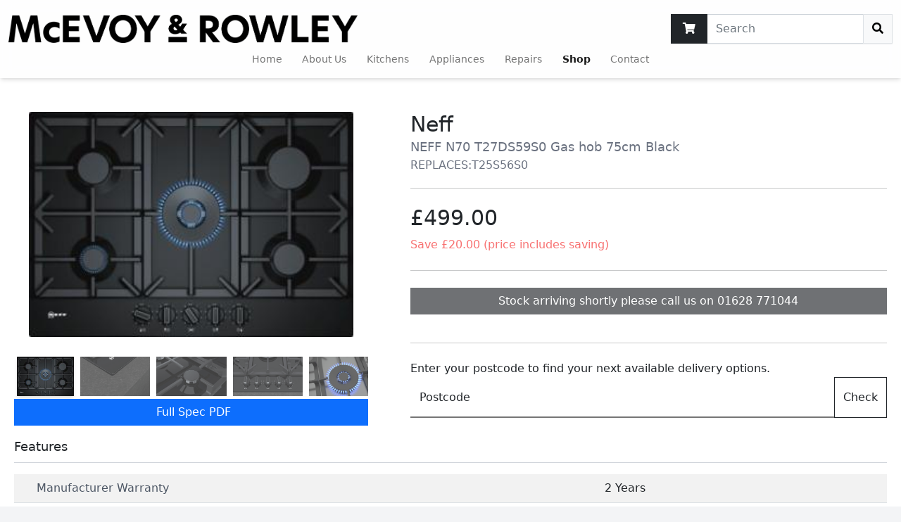

--- FILE ---
content_type: text/html; charset=utf-8
request_url: https://shop.mcevoyandrowley.com/product.cgi?Product=T27DS59S0
body_size: 3909
content:
<!DOCTYPE html>
<html lang="en">
<head>
  <title>NEFF N70 T27DS59S0 Gas hob 75cm Black</title>

  
  <meta charset="utf-8">
  <meta name="viewport" content="width=device-width, initial-scale=1, viewport-fit=cover">
  
    
      <meta property="og:title" content="Neff T27DS59S0">
      
      
      <meta property="og:image" content="https://shop.mcevoyandrowley.com/images/products/T27DS59S0/T27DS59S0.jpg">
      
    
  
  <link rel="canonical" href="/product.cgi/Product=T27DS59S0">



  
  
  
  <link href="/css/bootstrap5/css/bootstrap.min.css" rel="stylesheet">
  

  <link href="/fonts/fontawesome-free-5.15.2-web/css/all.min.css" rel="stylesheet">
  <link rel="stylesheet" href="/style.css">
  <link href="/css/tailwind.min.css" rel="stylesheet">

  
  <script src="https://code.jquery.com/jquery-3.7.1.min.js"></script>






  <script src="/js/moment.min.js"></script>
  <script src="/js/bootstrap5-datetimepicker.min.js"></script>
  <link href="//cdn.rawgit.com/Eonasdan/bootstrap-datetimepicker/e8bddc60e73c1ec2475f827be36e1957af72e2ea/build/css/bootstrap-datetimepicker.css" rel="stylesheet">


  <script src="/javascript.js"></script>
  
  <script async src="https://www.googletagmanager.com/gtag/js?id=G-PQ19F0VB0D"></script>
  <script>
    window.dataLayer = window.dataLayer || [];
    function gtag(){dataLayer.push(arguments);}
    gtag('js', new Date());
    gtag('config', 'G-PQ19F0VB0D');
  </script>
  <script>
    (function(c,l,a,r,i,t,y){
        c[a]=c[a]||function(){(c[a].q=c[a].q||[]).push(arguments)};
        t=l.createElement(r);t.async=1;t.src="https://www.clarity.ms/tag/"+i;
        y=l.getElementsByTagName(r)[0];y.parentNode.insertBefore(t,y);
    })(window, document, "clarity", "script", "h2a32f6u58");
</script>



<script src="https://widget.superchat.de/snippet.js?applicationKey=WCyQKxJ081w98ojyr25VqAzXpn" referrerpolicy="no-referrer-when-downgrade">

</script>


</head>
<body class="bg-gray-100">

<nav class="navbar navbar-expand-md navbar-light sticky-top shadow-md bg-semi-white hover:bg-white blur10-behind" id="navbar">

  <div class="container flex-wrap pt-2">
    <div class="w-full flex justify-center sm:justify-between items-center flex-wrap">
      <a class="navbar-brand" href="/"><img alt="logo" src="/images/logobr.png" class="max-h-10 lg:h-14 max-w-[150px]"></a>
      <div class="flex">
	<form action="/products.cgi" class="form-inline">
	  <div class="input-group shadow-sm">
	    <a class="nav-item nav-link btn btn-dark hover:shadow-md transition-shadow" href="/basket.cgi" title="View your Basket"><span class="fa fa-shopping-cart"></span></a>
	    <input type="text" name="Search" class="form-control bs" placeholder="Search">
	    <button type="submit" class="btn btn-light hover:shadow-md transition-shadow border border-gray-300 hover:border-gray-300" title="Search"><span class="fa fa-search"></span></button>
	  </div>
	</form>
	<button class="navbar-toggler ml-2 sm:ml-3" type="button" data-bs-toggle="collapse" data-bs-target="#navbarNavAltMarkup" aria-controls="navbarNavAltMarkup" aria-expanded="false" aria-label="Toggle navigation"><span class="navbar-toggler-icon"></span></button>
      </div>
    </div>
    <div class="collapse navbar-collapse justify-center" id="navbarNavAltMarkup">
      <div class="navbar-nav">
	<a class="nav-link" href="https://www.mcevoyandrowley.com/">Home</a>
	<a class="nav-link" href="https://www.mcevoyandrowley.com/about-us">About Us</a>
	<a class="nav-link" href="https://www.mcevoyandrowley.com/kitchens">Kitchens</a>
	<a class="nav-link" href="https://www.mcevoyandrowley.com/appliances">Appliances</a>
	<a class="nav-link" href="https://www.mcevoyandrowley.com/repairs">Repairs</a>
	<a class="nav-link active" href="/" aria-current="page">Shop</a>
	<a class="nav-link" href="https://www.mcevoyandrowley.com/contact">Contact</a>
      </div>
    </div>
  </div>
</nav>


<div class="container bg-white shadow-md md:px-3 xl:px-5 pt-5">
  
  
  
  
  

  <div class="row">

  <div class="col-12 col-lg-6 col-xl-5 col-xxl-4">
    

    <div class="flex justify-center">
      
      
      
      
      <img alt="Product image" src="/images/products/T27DS59S0/T27DS59S0.jpg" class="h-80 cursor-pointer" title="Click to enlarge" id="largepic" data-bs-toggle="modal" data-bs-target="#imageModal">
    </div>

    
    
      <div id="smallpics" class="mt-4 p-1 overflow-x-auto text-center whitespace-nowrap">
	
	  
	  
	  <img alt="Product image" src="/images/products/T27DS59S0/T27DS59S0.jpg" class="h-14 hover:shadow-md transition-shadow inline-block cursor-pointer me-1 opacity-75 hover:opacity-100 hover:bg-white opacity-100 shadow-md bg-white">
	
	  
	  
	  <img alt="Product image" src="/images/products/T27DS59S0/T27DS59S0-1.jpg" class="h-14 hover:shadow-md transition-shadow inline-block cursor-pointer me-1 opacity-75 hover:opacity-100 hover:bg-white">
	
	  
	  
	  <img alt="Product image" src="/images/products/T27DS59S0/T27DS59S0-2.jpg" class="h-14 hover:shadow-md transition-shadow inline-block cursor-pointer me-1 opacity-75 hover:opacity-100 hover:bg-white">
	
	  
	  
	  <img alt="Product image" src="/images/products/T27DS59S0/T27DS59S0-3.jpg" class="h-14 hover:shadow-md transition-shadow inline-block cursor-pointer me-1 opacity-75 hover:opacity-100 hover:bg-white">
	
	  
	  
	  <img alt="Product image" src="/images/products/T27DS59S0/T27DS59S0-4.jpg" class="h-14 hover:shadow-md transition-shadow inline-block cursor-pointer me-1 opacity-75 hover:opacity-100 hover:bg-white">
	
	  
	  
	  <img alt="Product image" src="/images/products/T27DS59S0/T27DS59S0-5.jpg" class="h-14 hover:shadow-md transition-shadow inline-block cursor-pointer me-1 opacity-75 hover:opacity-100 hover:bg-white">
	
	  
	  
	  <img alt="Product image" src="/images/products/T27DS59S0/T27DS59S0-6.jpg" class="h-14 hover:shadow-md transition-shadow inline-block cursor-pointer me-1 opacity-75 hover:opacity-100 hover:bg-white">
	
	  
	  
	  <img alt="Product image" src="/images/products/T27DS59S0/T27DS59S0-7.jpg" class="h-14 hover:shadow-md transition-shadow inline-block cursor-pointer me-1 opacity-75 hover:opacity-100 hover:bg-white">
	
      </div>
    
    <a href="/images/PDF/T27DS59S0.pdf" target="_blank" class="btn btn-primary w-100"><span class="fa fa-file-pdf-o me-2"></span>Full Spec PDF</a>
    

    
  </div>

  <div class="col-12 col-lg-6 col-xl-7 col-xxl-8 lower-case mt-4 mt-lg-0 lg:pl-8 xl:pl-12">
    <h1 class="text-3xl font-medium inline-block" title="Neff T27DS59S0">Neff</h1>
    <div class="text-gray-500">
      <p class="text-lg">NEFF N70 T27DS59S0 Gas hob  75cm Black </p>
      <p class="h-5 truncate" title="REPLACES:T25S56S0
 75cm Black Tempered Glass, 5 burner, 4.0kW Wok burner, Cast Iron supports, 
FlameSelect, star layout">REPLACES:T25S56S0<br> 75cm Black Tempered Glass, 5 burner, 4.0kW Wok burner, Cast Iron supports, <br>FlameSelect, star layout</p>
    </div>

    <hr class="my-4">

    <div class="prices">
      

      
      
	<h1 class="text-3xl font-medium mt-2 mb-2">&pound;499.00</h1>
	
	<div class="text-red-400">Save &pound;20.00 (price includes saving)</div>
      
      
    </div>
    
      <hr class="my-4">

      

      <form action="basket.cgi" class="flex flex-wrap">
	<input style="width:33ex;" value="T27DS59S0" type="hidden" name="Product">
	

	
	  <div class="btn btn-dark disabled flex-grow">Stock arriving shortly please call us on 01628 771044
	    
	  </div>
	

	


	
      </form>

      <div class="flex justify-content-center mt-3">
	
      </div>



      <form action="/checkout.cgi" id="deliveryaddress" style="display: none;">
	<hr class="my-4">
	<p>Enter your postcode to find your next available delivery options.</p>
	<div class="d-flex">
	  <div class="form-floating flex-grow">
	    <input type="text" name="Postcode" id="pcinput2" class="form-control" placeholder="Postcode" autocomplete="postal-code" pattern="[A-Za-z]{1,2}[0-9Rr][0-9A-Za-z]? [0-9][ABD-HJLNP-UW-Zabd-hjlnp-uw-z]{2}" required>
	    <label for="pcinput2">Postcode</label>
	  </div>
	  <button type="submit" name="getpc" class="btn btn-outline-dark">Check</button>
	</div>
      </form>

      <div id="getpc" class="my-3 alert alert-info d-none"></div>
    
  </div>

</div>



  

<div class="block">
  <h1 class="text-lg mt-2 py-2 border-b border-gray-300 featelem">Features</h1>
  <table class="table w-100 table-striped mt-3 featelem" style="width: auto;">
    <tbody>

	  <tr>
	    <td><div class="px-4 text-gray-600">Manufacturer Warranty </div></td>
	    <td><div class="pl-4">2 Years</div></td>
	  </tr>
	  
  

  

	  <tr>
	    <td><div class="px-4 text-gray-600">Control Location</div></td>
	    <td><div class="pl-4">Front</div></td>
	  </tr>
	  
  

  

	  <tr>
	    <td><div class="px-4 text-gray-600">Control Type</div></td>
	    <td><div class="pl-4">Switch Control</div></td>
	  </tr>
	  
  

  

	  <tr>
	    <td><div class="px-4 text-gray-600">Number of Burners / Zones</div></td>
	    <td><div class="pl-4">5</div></td>
	  </tr>
	  
  

  

  

	  <tr>
	    <td><div class="px-4 text-gray-600">Fuel Type </div></td>
	    <td><div class="pl-4">Gas</div></td>
	  </tr>
	  
  

  

  

  

	  <tr>
	    <td><div class="px-4 text-gray-600">Colour</div></td>
	    <td><div class="pl-4">Black</div></td>
	  </tr>
	  
  

  

	  <tr>
	    <td><div class="px-4 text-gray-600">Needs To Be Hard Wired</div></td>
	    <td><div class="pl-4">No</div></td>
	  </tr>
	  
  

  

  

  

	  <tr>
	    <td><div class="px-4 text-gray-600">Dimensions Height (mm)</div></td>
	    <td><div class="pl-4">520</div></td>
	  </tr>
	  
  

  

	  <tr>
	    <td><div class="px-4 text-gray-600">Dimensions Width (mm)</div></td>
	    <td><div class="pl-4">750</div></td>
	  </tr>
	  
  

  

	  <tr>
	    <td><div class="px-4 text-gray-600">Dimensions Depth (mm)</div></td>
	    <td><div class="pl-4">45</div></td>
	  </tr>
	  
  


    </tbody>
  </table>
</div>



  
  

  <div class="row mx-0 bg-gray-100 text-xs shadow-md mt-4">
    <div class="col-12 col-lg-3 p-2 px-4 flex items-center"><span class="fa fa-recycle text-2xl me-3"></span>We can remove and recycle your old appliance</div>
    <div class="col-12 col-lg-3 p-2 px-4 flex items-center"><span class="fa fa-wrench text-2xl me-3"></span>We can install your new appliance</div>
    <div class="col-12 col-lg-3 p-2 px-4 flex items-center"><span class="fa fa-pound-sign text-2xl me-3"></span>Price match promise</div>
    <div class="col-12 col-lg-3 p-2 px-4 flex items-center"><span class="fa fa-truck text-2xl me-3"></span>Same &amp; next day delivery available</div>
  </div>

  <div class="row mx-0 text-lg mt-4">

    <div class="col-12 col-lg-6 flex items-stretch">
      <div class="p-4 flex bg-gray-100 shadow-md flex-grow">
	<div class="flex-grow">
	  <h1 class="font-semibold">Help &amp; Customer Services</h1>
	  <p class="mt-2 font-thin">
	    Need a bit more advice or information?<br>
	    Call out experts today and they&#39;ll happily help
	  </p>
	  <p class="mt-4">01628 771044</p>
	</div>
	<span class="fa fa-phone text-2xl me-3"></span>
      </div>
    </div>

    <div class="col-12 col-lg-6 flex items-stretch">
      <div class="p-4 flex bg-gray-100 shadow-md flex-grow">
	<div class="flex-grow">
	  <h1 class="font-semibold">Can&#39;t find what you&#39;re looking for?</h1>
	  <p class="mt-2 font-thin">There are 1000s more products available to order in, let us know your requirements and we can source the perfect appliance for you.</p>
	  <p class="mt-4"><a href="mailto:hello@mcevoyandrowley.com">hello@mcevoyandrowley.com</a></p>
	</div>
	<span class="fa fa-phone text-2xl me-3"></span>
      </div>
    </div>

  </div>

  <div class="modal fade" id="imageModal" tabindex="-1" aria-labelledby="imageModalLabel" aria-hidden="true">
    <div class="modal-dialog modal-dialog-scrollable modal-dialog-centered modal-xl">
      <div class="modal-content">
	<div class="modal-header">
	  <h1 class="modal-title fs-5" id="imageModalLabel">Full sized image</h1>
	  <button type="button" class="btn-close" data-bs-dismiss="modal" aria-label="Close"></button>
	</div>
	<div class="modal-body"><img alt="modalpic" src="/images/logo-white.png" class="img-fluid mx-auto" id="modalpic"></div>
      </div>
    </div>
  </div>



<script src="/product.js"></script>
<hr class="my-5">
    <div class="row py-10">

      <div class="col-12 col-lg-6 col-xl-4 font-light text-center text-lg-start mt-4">
	<h1>Opening Hours</h1>
	<br>
	<p class="text-gray-500">08:00 - 17:30 Monday - Saturday</p>
	<br>
	<p><span class="font-bold">Maidenhead Sales</span><span class="text-gray-500"> - 01628 771044</span></p>
	<p><span class="font-bold">Kitchen Showroom</span><span class="text-gray-500"> - 01628 777022</span></p>
      </div>



    </div>

  </div>

  <div class="bg-gray-600 text-center text-white py-10 font-extralight text-sm">
    <p class="my-1">mcevoyandrowley.com is operated and maintained by &copy; McEvoy &amp; Rowley Services Ltd.</p>
    <p class="my-1">Registered Co. 01678294</p>
    <address>2. St Peters Road, Maidenhead, Berkshire, SL6 7QU</address>
    <p class="my-1 text-gray-300">This website uses cookies to ensure you get the best experience.</p>
  </div>

  <script src="https://cdn.jsdelivr.net/npm/bootstrap@5.0.0-beta2/dist/js/bootstrap.bundle.min.js" integrity="sha384-b5kHyXgcpbZJO/tY9Ul7kGkf1S0CWuKcCD38l8YkeH8z8QjE0GmW1gYU5S9FOnJ0" crossorigin="anonymous"></script>
</body>
</html>


--- FILE ---
content_type: text/css
request_url: https://shop.mcevoyandrowley.com/style.css
body_size: 357
content:
body {
  font-family: 'Oxygen', sans-serif;
  font-weight: 300;
}

.bg-semi-white {
  background-color: rgba(255,255,255,0.9);
}

.nav-link {
  font-weight: 400;
}

.nav-link.active {
  font-weight: 600;
}

@media (min-width: 768px) {
  .navbar-expand-md .navbar-nav .nav-link {
    padding-left: 1em;
    padding-right: 1em;
    font-size: 0.9em;
  }
}

.max-w-half {
  max-width: 50%;
}

/* #navbar */
.btn {
  border-radius: 0px;
}

.form-control:not(.bs) {
  border-radius: 0px;
  border-top: 0px;
  border-left: 0px;
  border-right: 0px;
  border-bottom: 2px solid rgb(118, 118, 118);
}

.form-control:focus {
  border-color: #3ECCB5;
  box-shadow: 0px 0px 0px;
}

.form-control:not(.bs):focus {
  background-color: rgba(225,225,225,0.2);
}

.form-control:not(:placeholder-shown):invalid:required:focus {
  border-color: #dc3545;
}

.blur-behind,
.blur5-behind {
  -webkit-backdrop-filter: blur(5px);
  backdrop-filter: blur(5px);
}

.blur10-behind {
  -webkit-backdrop-filter: blur(10px);
  backdrop-filter: blur(10px);
}

.lowercase.capitalize {
  text-transform: lowercase;
}

.lowercase.capitalize::first-letter {
  text-transform: uppercase !important;
}

a[name] {
  scroll-margin-top: 140px;
  scroll-snap-margin-top: 140px;
}

#pcinput2 {text-transform: uppercase;}

.sectionimg {
  background-repeat: no-repeat;
  background-position: center;
  background-size: auto 90%;
}


--- FILE ---
content_type: application/javascript
request_url: https://shop.mcevoyandrowley.com/product.js
body_size: 287
content:
$(document).ready(function() {
  $("#smallpics img").click(function(e) {
    var img = $(this);
    $("#smallpics img").removeClass("opacity-100 shadow-md bg-white");
    img.addClass("opacity-100 shadow-md bg-white");
    $("#largepic").attr("src",img.attr("src"));
  });

  $("#largepic").click(function() {
    var src = $(this).attr("src");
    $("#modalpic").attr("src",src);
  });

  $("#enquirepricebtn").click(function() {
    $("#enquirepricediv").toggle();
    //setTimeout(function() { $("#enquirepricediv input:visible:first").focus(); }, 100);
    $(this).hide();
  });

  $("#enquireform").on("submit",function(e) {
    e.preventDefault();
    var formdata = new FormData($(this)[0]);
    formdata.append("Enquire","Y");
    console.log("data",formdata);
    $.ajax({
      url: "/product.cgi",
      data: formdata,
      type: "POST",
      async: false,
      timeout: 10000,
      cache: false,
      contentType: false,
      processData: false,
      success: function(data) {
	$("#enquirepricediv").hide();
	$("#enquirepricebtn").html("<span class='fa fa-check me-2'></span>Enquiry sent").removeClass("btn-dark").addClass("btn-success").show();
      }
    });
  });
});


--- FILE ---
content_type: application/javascript
request_url: https://shop.mcevoyandrowley.com/javascript.js
body_size: 943
content:
function clog(txt,obj) { if(obj == undefined) { console.log(txt); } else { console.log(txt,obj); } }

function resize()
{
  $(".sticky.top-0, .md\\:sticky.top-0, .lg\\:sticky.top-0").css({top: eval($("#navbar").outerHeight())+"px"});
}

function checkBasket()
{
  delivery = getCookie('delivery');
  //clog(delivery);
  fulfilledby = getCookie('fulfilledby');
  if(delivery == "") {
    $('#deliveryaddress').show();
  } else {
    $('#getpc').html(delivery).removeClass("d-none alert-info alert-danger alert-warning").addClass("alert-"+getCookie("delclass"));
    $('#getpc').append('<br><a href="/checkout.cgi?getpc" id="changedeladdr" class="btn btn-dark btn-sm mt-2"><span class="fa fa-edit mr-2"></span>Update delivery address</a>');
    $("#changedeladdr").on("click",function(e) {
      e.preventDefault();
      $("#deliveryaddress").show();
      $("#pcinput2").focus();
      setCookie('delivery',"");
      $("#getpc").addClass("d-none");
    });
    $("#deliveryaddress").hide();
    $('#getpc').show('slow');
  }
}

function setCookie(cname, cvalue, exdays)
{
  var d = new Date();
  d.setTime(d.getTime() + (exdays*24*60*60*1000));
  var expires = "expires="+d.toUTCString();
  document.cookie = cname + "=" + cvalue + "; " + expires+"; path=/";
}

function getCookie(cname)
{
  var name = cname + "=";
  var ca = document.cookie.split(';');
  for(var i=0; i<ca.length; i++) {
    var c = ca[i];
    while (c.charAt(0)==' ') c = c.substring(1);
    if (c.indexOf(name) == 0) return c.substring(name.length, c.length);
  }
  return "";
}

$(document).ready(function() {
  resize();
  $(window).resize(function() { resize(); });
  checkBasket();
  
  pcinput2=document.getElementById('pcinput2');
  if(pcinput2) {
    pcinput2.addEventListener('change', (e) => { 
      if(e.target.checkValidity() == true) {
	console.log(e.target.value);
	postcode=e.target.value;
	localStorage.setItem("Postcode", postcode);
	document.cookie = "Postcode="+postcode+"; expires=Thu, 01 Dec 2030 12:00:00 UTC; path=/";
	checkpostcode();
      }
    });
  }

  $("#deliveryaddress").on("submit",function(e) {
    e.preventDefault();
    checkpostcode();
});

function checkpostcode() {
    var data = new FormData(document.querySelector("#deliveryaddress"));
    data.append("save","Y");
    data.append("check","Y")
    fetch("/basket.cgi", {
      method: "POST",
      body: data
    }).then(function(d) {
      // Handle data
      d.json().then(function(obj) {
        console.log("obj",obj);
        setCookie('delivery',obj.delivery,3);
        setCookie('fulfilledby',obj.fulfilledby,3);
        setCookie('Bcount',obj.Bcount,3);
        setCookie('delclass',obj.delclass,3);
        setCookie('faclass',obj.faclass,3);
        checkBasket();
      });
    }).catch(function(data) {
      // Handle error
      console.log("There was an error",data);
    });
  } // End checkpostcode

});
